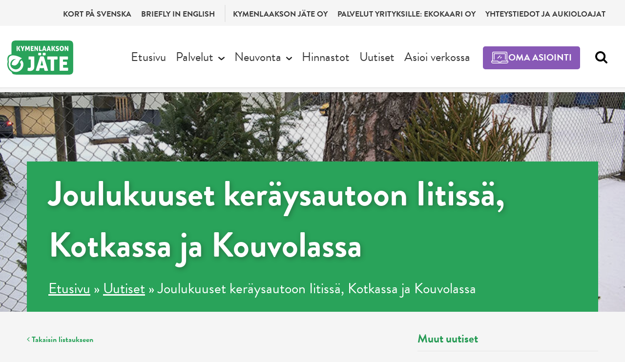

--- FILE ---
content_type: text/html; charset=UTF-8
request_url: https://www.kymenlaaksonjate.fi/uutiset/joulukuuset-keraysautoon-iitissa-kotkassa-ja-kouvolassa/
body_size: 17612
content:

<!doctype html>
<html lang="fi">

<head>
	<meta charset="utf-8">
	<meta http-equiv="x-ua-compatible" content="ie=edge">
	<meta name="viewport" content="width=device-width, initial-scale=1">
	<link rel="stylesheet" href="https://use.typekit.net/akh7raj.css">

	
<script id='polyfills' data-polyfill='https://www.kymenlaaksonjate.fi/wp-content/themes/kymenlaaksonjate/dist/scripts/polyfills-cbb45029b5bdb17ef6b2.js'>(function(){var t=document.getElementById("polyfills").dataset.polyfill,e=!0;try{eval("async function() {}")}catch(t){e=!1}if(!e){var a=document.createElement("script");a.src=t,a.type="text/javascript",a.async=!1,document.getElementsByTagName("script")[0].parentNode.appendChild(a)}})();</script>
  <!-- cookiebot script start -->
  <script id="Cookiebot" src="https://consent.cookiebot.com/uc.js" data-culture="fi" data-cbid="af2ebd19-aff5-40f8-96b2-7c9634e70979" data-blockingmode="auto" type="text/javascript"></script>
  <!-- cookiebot script end -->
  	<meta name='robots' content='index, follow, max-image-preview:large, max-snippet:-1, max-video-preview:-1' />
	<style>img:is([sizes="auto" i], [sizes^="auto," i]) { contain-intrinsic-size: 3000px 1500px }</style>
	
	<!-- This site is optimized with the Yoast SEO plugin v26.7 - https://yoast.com/wordpress/plugins/seo/ -->
	<title>Joulukuuset keräysautoon Iitissä, Kotkassa ja Kouvolassa - Kymenlaakson Jäte</title>
	<link rel="canonical" href="https://www.kymenlaaksonjate.fi/uutiset/joulukuuset-keraysautoon-iitissa-kotkassa-ja-kouvolassa/" />
	<meta property="og:locale" content="fi_FI" />
	<meta property="og:type" content="article" />
	<meta property="og:title" content="Joulukuuset keräysautoon Iitissä, Kotkassa ja Kouvolassa - Kymenlaakson Jäte" />
	<meta property="og:description" content="Joulukuuset ja tinat eivät kuulu kodin jäteastiaan. Kuuset ovat astiaan liian suuria ja uudenvuoden tinat ovat puolestaan vaarallista jätettä. Tinat ja kuuset voi tuoda maksutta keräysautoon, joka kiertää Kotkan, Kouvolan ja Iitin ekopisteillä loppiaisen jälkeen. Joulukuusia ja uudenvuoden tinoja vastaanottava keräysauto kiertää Elimäen alueella maanantaina 7.1., Iitin, Jaalan ja Valkealan alueella 8.1., Kuusankosken alueella 9.1., &hellip;" />
	<meta property="og:url" content="https://www.kymenlaaksonjate.fi/uutiset/joulukuuset-keraysautoon-iitissa-kotkassa-ja-kouvolassa/" />
	<meta property="og:site_name" content="Kymenlaakson Jäte" />
	<meta property="article:modified_time" content="2019-01-02T09:08:54+00:00" />
	<meta property="og:image" content="https://www.kymenlaaksonjate.fi/wp-content/uploads/2018/12/WP_20170109_13_05_27_Pro.jpg" />
	<meta property="og:image:width" content="840" />
	<meta property="og:image:height" content="473" />
	<meta property="og:image:type" content="image/jpeg" />
	<meta name="twitter:card" content="summary_large_image" />
	<script type="application/ld+json" class="yoast-schema-graph">{"@context":"https://schema.org","@graph":[{"@type":"WebPage","@id":"https://www.kymenlaaksonjate.fi/uutiset/joulukuuset-keraysautoon-iitissa-kotkassa-ja-kouvolassa/","url":"https://www.kymenlaaksonjate.fi/uutiset/joulukuuset-keraysautoon-iitissa-kotkassa-ja-kouvolassa/","name":"Joulukuuset keräysautoon Iitissä, Kotkassa ja Kouvolassa - Kymenlaakson Jäte","isPartOf":{"@id":"https://www.kymenlaaksonjate.fi/#website"},"primaryImageOfPage":{"@id":"https://www.kymenlaaksonjate.fi/uutiset/joulukuuset-keraysautoon-iitissa-kotkassa-ja-kouvolassa/#primaryimage"},"image":{"@id":"https://www.kymenlaaksonjate.fi/uutiset/joulukuuset-keraysautoon-iitissa-kotkassa-ja-kouvolassa/#primaryimage"},"thumbnailUrl":"https://www.kymenlaaksonjate.fi/wp-content/uploads/2018/12/WP_20170109_13_05_27_Pro.jpg","datePublished":"2018-12-28T06:53:40+00:00","dateModified":"2019-01-02T09:08:54+00:00","breadcrumb":{"@id":"https://www.kymenlaaksonjate.fi/uutiset/joulukuuset-keraysautoon-iitissa-kotkassa-ja-kouvolassa/#breadcrumb"},"inLanguage":"fi","potentialAction":[{"@type":"ReadAction","target":["https://www.kymenlaaksonjate.fi/uutiset/joulukuuset-keraysautoon-iitissa-kotkassa-ja-kouvolassa/"]}]},{"@type":"ImageObject","inLanguage":"fi","@id":"https://www.kymenlaaksonjate.fi/uutiset/joulukuuset-keraysautoon-iitissa-kotkassa-ja-kouvolassa/#primaryimage","url":"https://www.kymenlaaksonjate.fi/wp-content/uploads/2018/12/WP_20170109_13_05_27_Pro.jpg","contentUrl":"https://www.kymenlaaksonjate.fi/wp-content/uploads/2018/12/WP_20170109_13_05_27_Pro.jpg","width":840,"height":473},{"@type":"BreadcrumbList","@id":"https://www.kymenlaaksonjate.fi/uutiset/joulukuuset-keraysautoon-iitissa-kotkassa-ja-kouvolassa/#breadcrumb","itemListElement":[{"@type":"ListItem","position":1,"name":"Etusivu","item":"https://www.kymenlaaksonjate.fi/"},{"@type":"ListItem","position":2,"name":"Uutiset","item":"https://www.kymenlaaksonjate.fi/uutiset/"},{"@type":"ListItem","position":3,"name":"Joulukuuset keräysautoon Iitissä, Kotkassa ja Kouvolassa"}]},{"@type":"WebSite","@id":"https://www.kymenlaaksonjate.fi/#website","url":"https://www.kymenlaaksonjate.fi/","name":"Kymenlaakson Jäte","description":"","potentialAction":[{"@type":"SearchAction","target":{"@type":"EntryPoint","urlTemplate":"https://www.kymenlaaksonjate.fi/?s={search_term_string}"},"query-input":{"@type":"PropertyValueSpecification","valueRequired":true,"valueName":"search_term_string"}}],"inLanguage":"fi"}]}</script>
	<!-- / Yoast SEO plugin. -->


		<!-- This site uses the Google Analytics by MonsterInsights plugin v9.11.1 - Using Analytics tracking - https://www.monsterinsights.com/ -->
							<script src="//www.googletagmanager.com/gtag/js?id=G-J5E9H5SYT8"  data-cfasync="false" data-wpfc-render="false" type="text/plain" data-cookieconsent="statistics" async></script>
			<script data-cfasync="false" data-wpfc-render="false" type="text/plain" data-cookieconsent="statistics">
				var mi_version = '9.11.1';
				var mi_track_user = true;
				var mi_no_track_reason = '';
								var MonsterInsightsDefaultLocations = {"page_location":"https:\/\/www.kymenlaaksonjate.fi\/uutiset\/joulukuuset-keraysautoon-iitissa-kotkassa-ja-kouvolassa\/"};
								if ( typeof MonsterInsightsPrivacyGuardFilter === 'function' ) {
					var MonsterInsightsLocations = (typeof MonsterInsightsExcludeQuery === 'object') ? MonsterInsightsPrivacyGuardFilter( MonsterInsightsExcludeQuery ) : MonsterInsightsPrivacyGuardFilter( MonsterInsightsDefaultLocations );
				} else {
					var MonsterInsightsLocations = (typeof MonsterInsightsExcludeQuery === 'object') ? MonsterInsightsExcludeQuery : MonsterInsightsDefaultLocations;
				}

								var disableStrs = [
										'ga-disable-G-J5E9H5SYT8',
									];

				/* Function to detect opted out users */
				function __gtagTrackerIsOptedOut() {
					for (var index = 0; index < disableStrs.length; index++) {
						if (document.cookie.indexOf(disableStrs[index] + '=true') > -1) {
							return true;
						}
					}

					return false;
				}

				/* Disable tracking if the opt-out cookie exists. */
				if (__gtagTrackerIsOptedOut()) {
					for (var index = 0; index < disableStrs.length; index++) {
						window[disableStrs[index]] = true;
					}
				}

				/* Opt-out function */
				function __gtagTrackerOptout() {
					for (var index = 0; index < disableStrs.length; index++) {
						document.cookie = disableStrs[index] + '=true; expires=Thu, 31 Dec 2099 23:59:59 UTC; path=/';
						window[disableStrs[index]] = true;
					}
				}

				if ('undefined' === typeof gaOptout) {
					function gaOptout() {
						__gtagTrackerOptout();
					}
				}
								window.dataLayer = window.dataLayer || [];

				window.MonsterInsightsDualTracker = {
					helpers: {},
					trackers: {},
				};
				if (mi_track_user) {
					function __gtagDataLayer() {
						dataLayer.push(arguments);
					}

					function __gtagTracker(type, name, parameters) {
						if (!parameters) {
							parameters = {};
						}

						if (parameters.send_to) {
							__gtagDataLayer.apply(null, arguments);
							return;
						}

						if (type === 'event') {
														parameters.send_to = monsterinsights_frontend.v4_id;
							var hookName = name;
							if (typeof parameters['event_category'] !== 'undefined') {
								hookName = parameters['event_category'] + ':' + name;
							}

							if (typeof MonsterInsightsDualTracker.trackers[hookName] !== 'undefined') {
								MonsterInsightsDualTracker.trackers[hookName](parameters);
							} else {
								__gtagDataLayer('event', name, parameters);
							}
							
						} else {
							__gtagDataLayer.apply(null, arguments);
						}
					}

					__gtagTracker('js', new Date());
					__gtagTracker('set', {
						'developer_id.dZGIzZG': true,
											});
					if ( MonsterInsightsLocations.page_location ) {
						__gtagTracker('set', MonsterInsightsLocations);
					}
										__gtagTracker('config', 'G-J5E9H5SYT8', {"forceSSL":"true"} );
										window.gtag = __gtagTracker;										(function () {
						/* https://developers.google.com/analytics/devguides/collection/analyticsjs/ */
						/* ga and __gaTracker compatibility shim. */
						var noopfn = function () {
							return null;
						};
						var newtracker = function () {
							return new Tracker();
						};
						var Tracker = function () {
							return null;
						};
						var p = Tracker.prototype;
						p.get = noopfn;
						p.set = noopfn;
						p.send = function () {
							var args = Array.prototype.slice.call(arguments);
							args.unshift('send');
							__gaTracker.apply(null, args);
						};
						var __gaTracker = function () {
							var len = arguments.length;
							if (len === 0) {
								return;
							}
							var f = arguments[len - 1];
							if (typeof f !== 'object' || f === null || typeof f.hitCallback !== 'function') {
								if ('send' === arguments[0]) {
									var hitConverted, hitObject = false, action;
									if ('event' === arguments[1]) {
										if ('undefined' !== typeof arguments[3]) {
											hitObject = {
												'eventAction': arguments[3],
												'eventCategory': arguments[2],
												'eventLabel': arguments[4],
												'value': arguments[5] ? arguments[5] : 1,
											}
										}
									}
									if ('pageview' === arguments[1]) {
										if ('undefined' !== typeof arguments[2]) {
											hitObject = {
												'eventAction': 'page_view',
												'page_path': arguments[2],
											}
										}
									}
									if (typeof arguments[2] === 'object') {
										hitObject = arguments[2];
									}
									if (typeof arguments[5] === 'object') {
										Object.assign(hitObject, arguments[5]);
									}
									if ('undefined' !== typeof arguments[1].hitType) {
										hitObject = arguments[1];
										if ('pageview' === hitObject.hitType) {
											hitObject.eventAction = 'page_view';
										}
									}
									if (hitObject) {
										action = 'timing' === arguments[1].hitType ? 'timing_complete' : hitObject.eventAction;
										hitConverted = mapArgs(hitObject);
										__gtagTracker('event', action, hitConverted);
									}
								}
								return;
							}

							function mapArgs(args) {
								var arg, hit = {};
								var gaMap = {
									'eventCategory': 'event_category',
									'eventAction': 'event_action',
									'eventLabel': 'event_label',
									'eventValue': 'event_value',
									'nonInteraction': 'non_interaction',
									'timingCategory': 'event_category',
									'timingVar': 'name',
									'timingValue': 'value',
									'timingLabel': 'event_label',
									'page': 'page_path',
									'location': 'page_location',
									'title': 'page_title',
									'referrer' : 'page_referrer',
								};
								for (arg in args) {
																		if (!(!args.hasOwnProperty(arg) || !gaMap.hasOwnProperty(arg))) {
										hit[gaMap[arg]] = args[arg];
									} else {
										hit[arg] = args[arg];
									}
								}
								return hit;
							}

							try {
								f.hitCallback();
							} catch (ex) {
							}
						};
						__gaTracker.create = newtracker;
						__gaTracker.getByName = newtracker;
						__gaTracker.getAll = function () {
							return [];
						};
						__gaTracker.remove = noopfn;
						__gaTracker.loaded = true;
						window['__gaTracker'] = __gaTracker;
					})();
									} else {
										console.log("");
					(function () {
						function __gtagTracker() {
							return null;
						}

						window['__gtagTracker'] = __gtagTracker;
						window['gtag'] = __gtagTracker;
					})();
									}
			</script>
							<!-- / Google Analytics by MonsterInsights -->
		<link rel='stylesheet' id='wp-block-library-css' href='https://www.kymenlaaksonjate.fi/wp-includes/css/dist/block-library/style.min.css?ver=5bd4c90e3927a65a85059803c6712b73' type='text/css' media='all' />
<style id='wp-block-library-inline-css' type='text/css'>

		.wp-block-pullquote {
			padding: 3em 0 !important;

			blockquote {
				margin: 0 0 1rem !important;
			}
		}

		.wp-block-quote {
			cite {
				display: inline;
			}
		}
</style>
<style id='safe-svg-svg-icon-style-inline-css' type='text/css'>
.safe-svg-cover{text-align:center}.safe-svg-cover .safe-svg-inside{display:inline-block;max-width:100%}.safe-svg-cover svg{fill:currentColor;height:100%;max-height:100%;max-width:100%;width:100%}

</style>
<style id='findkit-search-blocks-view-inline-css' type='text/css'>
body:not(.wp-admin) .wp-block-findkit-search-group{display:none}.wp-block-findkit-search-modal figure{margin:0}.wp-block-findkit-search-embed{--findkit-search-input-size:56px;display:block}input.wp-findkit-search-input{background-color:#f9f8f8;border:1px solid #000;border-radius:2rem;height:var(--findkit-search-input-size);padding-left:var(--findkit-search-input-size);padding-right:2rem;width:100%}.wp-findkit-input-wrap{position:relative}.wp-findkit-input-wrap:after{background-image:url([data-uri]);background-position:50%;background-repeat:no-repeat;bottom:0;content:"";display:block;pointer-events:none;position:absolute;top:0;width:var(--findkit-search-input-size)}

</style>
<style id='global-styles-inline-css' type='text/css'>
:root{--wp--preset--aspect-ratio--square: 1;--wp--preset--aspect-ratio--4-3: 4/3;--wp--preset--aspect-ratio--3-4: 3/4;--wp--preset--aspect-ratio--3-2: 3/2;--wp--preset--aspect-ratio--2-3: 2/3;--wp--preset--aspect-ratio--16-9: 16/9;--wp--preset--aspect-ratio--9-16: 9/16;--wp--preset--color--black: #000000;--wp--preset--color--cyan-bluish-gray: #abb8c3;--wp--preset--color--white: #ffffff;--wp--preset--color--pale-pink: #f78da7;--wp--preset--color--vivid-red: #cf2e2e;--wp--preset--color--luminous-vivid-orange: #ff6900;--wp--preset--color--luminous-vivid-amber: #fcb900;--wp--preset--color--light-green-cyan: #7bdcb5;--wp--preset--color--vivid-green-cyan: #00d084;--wp--preset--color--pale-cyan-blue: #8ed1fc;--wp--preset--color--vivid-cyan-blue: #0693e3;--wp--preset--color--vivid-purple: #9b51e0;--wp--preset--gradient--vivid-cyan-blue-to-vivid-purple: linear-gradient(135deg,rgba(6,147,227,1) 0%,rgb(155,81,224) 100%);--wp--preset--gradient--light-green-cyan-to-vivid-green-cyan: linear-gradient(135deg,rgb(122,220,180) 0%,rgb(0,208,130) 100%);--wp--preset--gradient--luminous-vivid-amber-to-luminous-vivid-orange: linear-gradient(135deg,rgba(252,185,0,1) 0%,rgba(255,105,0,1) 100%);--wp--preset--gradient--luminous-vivid-orange-to-vivid-red: linear-gradient(135deg,rgba(255,105,0,1) 0%,rgb(207,46,46) 100%);--wp--preset--gradient--very-light-gray-to-cyan-bluish-gray: linear-gradient(135deg,rgb(238,238,238) 0%,rgb(169,184,195) 100%);--wp--preset--gradient--cool-to-warm-spectrum: linear-gradient(135deg,rgb(74,234,220) 0%,rgb(151,120,209) 20%,rgb(207,42,186) 40%,rgb(238,44,130) 60%,rgb(251,105,98) 80%,rgb(254,248,76) 100%);--wp--preset--gradient--blush-light-purple: linear-gradient(135deg,rgb(255,206,236) 0%,rgb(152,150,240) 100%);--wp--preset--gradient--blush-bordeaux: linear-gradient(135deg,rgb(254,205,165) 0%,rgb(254,45,45) 50%,rgb(107,0,62) 100%);--wp--preset--gradient--luminous-dusk: linear-gradient(135deg,rgb(255,203,112) 0%,rgb(199,81,192) 50%,rgb(65,88,208) 100%);--wp--preset--gradient--pale-ocean: linear-gradient(135deg,rgb(255,245,203) 0%,rgb(182,227,212) 50%,rgb(51,167,181) 100%);--wp--preset--gradient--electric-grass: linear-gradient(135deg,rgb(202,248,128) 0%,rgb(113,206,126) 100%);--wp--preset--gradient--midnight: linear-gradient(135deg,rgb(2,3,129) 0%,rgb(40,116,252) 100%);--wp--preset--font-size--small: 13px;--wp--preset--font-size--medium: 20px;--wp--preset--font-size--large: 36px;--wp--preset--font-size--x-large: 42px;--wp--preset--spacing--20: 0.44rem;--wp--preset--spacing--30: 0.67rem;--wp--preset--spacing--40: 1rem;--wp--preset--spacing--50: 1.5rem;--wp--preset--spacing--60: 2.25rem;--wp--preset--spacing--70: 3.38rem;--wp--preset--spacing--80: 5.06rem;--wp--preset--shadow--natural: 6px 6px 9px rgba(0, 0, 0, 0.2);--wp--preset--shadow--deep: 12px 12px 50px rgba(0, 0, 0, 0.4);--wp--preset--shadow--sharp: 6px 6px 0px rgba(0, 0, 0, 0.2);--wp--preset--shadow--outlined: 6px 6px 0px -3px rgba(255, 255, 255, 1), 6px 6px rgba(0, 0, 0, 1);--wp--preset--shadow--crisp: 6px 6px 0px rgba(0, 0, 0, 1);}:where(.is-layout-flex){gap: 0.5em;}:where(.is-layout-grid){gap: 0.5em;}body .is-layout-flex{display: flex;}.is-layout-flex{flex-wrap: wrap;align-items: center;}.is-layout-flex > :is(*, div){margin: 0;}body .is-layout-grid{display: grid;}.is-layout-grid > :is(*, div){margin: 0;}:where(.wp-block-columns.is-layout-flex){gap: 2em;}:where(.wp-block-columns.is-layout-grid){gap: 2em;}:where(.wp-block-post-template.is-layout-flex){gap: 1.25em;}:where(.wp-block-post-template.is-layout-grid){gap: 1.25em;}.has-black-color{color: var(--wp--preset--color--black) !important;}.has-cyan-bluish-gray-color{color: var(--wp--preset--color--cyan-bluish-gray) !important;}.has-white-color{color: var(--wp--preset--color--white) !important;}.has-pale-pink-color{color: var(--wp--preset--color--pale-pink) !important;}.has-vivid-red-color{color: var(--wp--preset--color--vivid-red) !important;}.has-luminous-vivid-orange-color{color: var(--wp--preset--color--luminous-vivid-orange) !important;}.has-luminous-vivid-amber-color{color: var(--wp--preset--color--luminous-vivid-amber) !important;}.has-light-green-cyan-color{color: var(--wp--preset--color--light-green-cyan) !important;}.has-vivid-green-cyan-color{color: var(--wp--preset--color--vivid-green-cyan) !important;}.has-pale-cyan-blue-color{color: var(--wp--preset--color--pale-cyan-blue) !important;}.has-vivid-cyan-blue-color{color: var(--wp--preset--color--vivid-cyan-blue) !important;}.has-vivid-purple-color{color: var(--wp--preset--color--vivid-purple) !important;}.has-black-background-color{background-color: var(--wp--preset--color--black) !important;}.has-cyan-bluish-gray-background-color{background-color: var(--wp--preset--color--cyan-bluish-gray) !important;}.has-white-background-color{background-color: var(--wp--preset--color--white) !important;}.has-pale-pink-background-color{background-color: var(--wp--preset--color--pale-pink) !important;}.has-vivid-red-background-color{background-color: var(--wp--preset--color--vivid-red) !important;}.has-luminous-vivid-orange-background-color{background-color: var(--wp--preset--color--luminous-vivid-orange) !important;}.has-luminous-vivid-amber-background-color{background-color: var(--wp--preset--color--luminous-vivid-amber) !important;}.has-light-green-cyan-background-color{background-color: var(--wp--preset--color--light-green-cyan) !important;}.has-vivid-green-cyan-background-color{background-color: var(--wp--preset--color--vivid-green-cyan) !important;}.has-pale-cyan-blue-background-color{background-color: var(--wp--preset--color--pale-cyan-blue) !important;}.has-vivid-cyan-blue-background-color{background-color: var(--wp--preset--color--vivid-cyan-blue) !important;}.has-vivid-purple-background-color{background-color: var(--wp--preset--color--vivid-purple) !important;}.has-black-border-color{border-color: var(--wp--preset--color--black) !important;}.has-cyan-bluish-gray-border-color{border-color: var(--wp--preset--color--cyan-bluish-gray) !important;}.has-white-border-color{border-color: var(--wp--preset--color--white) !important;}.has-pale-pink-border-color{border-color: var(--wp--preset--color--pale-pink) !important;}.has-vivid-red-border-color{border-color: var(--wp--preset--color--vivid-red) !important;}.has-luminous-vivid-orange-border-color{border-color: var(--wp--preset--color--luminous-vivid-orange) !important;}.has-luminous-vivid-amber-border-color{border-color: var(--wp--preset--color--luminous-vivid-amber) !important;}.has-light-green-cyan-border-color{border-color: var(--wp--preset--color--light-green-cyan) !important;}.has-vivid-green-cyan-border-color{border-color: var(--wp--preset--color--vivid-green-cyan) !important;}.has-pale-cyan-blue-border-color{border-color: var(--wp--preset--color--pale-cyan-blue) !important;}.has-vivid-cyan-blue-border-color{border-color: var(--wp--preset--color--vivid-cyan-blue) !important;}.has-vivid-purple-border-color{border-color: var(--wp--preset--color--vivid-purple) !important;}.has-vivid-cyan-blue-to-vivid-purple-gradient-background{background: var(--wp--preset--gradient--vivid-cyan-blue-to-vivid-purple) !important;}.has-light-green-cyan-to-vivid-green-cyan-gradient-background{background: var(--wp--preset--gradient--light-green-cyan-to-vivid-green-cyan) !important;}.has-luminous-vivid-amber-to-luminous-vivid-orange-gradient-background{background: var(--wp--preset--gradient--luminous-vivid-amber-to-luminous-vivid-orange) !important;}.has-luminous-vivid-orange-to-vivid-red-gradient-background{background: var(--wp--preset--gradient--luminous-vivid-orange-to-vivid-red) !important;}.has-very-light-gray-to-cyan-bluish-gray-gradient-background{background: var(--wp--preset--gradient--very-light-gray-to-cyan-bluish-gray) !important;}.has-cool-to-warm-spectrum-gradient-background{background: var(--wp--preset--gradient--cool-to-warm-spectrum) !important;}.has-blush-light-purple-gradient-background{background: var(--wp--preset--gradient--blush-light-purple) !important;}.has-blush-bordeaux-gradient-background{background: var(--wp--preset--gradient--blush-bordeaux) !important;}.has-luminous-dusk-gradient-background{background: var(--wp--preset--gradient--luminous-dusk) !important;}.has-pale-ocean-gradient-background{background: var(--wp--preset--gradient--pale-ocean) !important;}.has-electric-grass-gradient-background{background: var(--wp--preset--gradient--electric-grass) !important;}.has-midnight-gradient-background{background: var(--wp--preset--gradient--midnight) !important;}.has-small-font-size{font-size: var(--wp--preset--font-size--small) !important;}.has-medium-font-size{font-size: var(--wp--preset--font-size--medium) !important;}.has-large-font-size{font-size: var(--wp--preset--font-size--large) !important;}.has-x-large-font-size{font-size: var(--wp--preset--font-size--x-large) !important;}
:where(.wp-block-post-template.is-layout-flex){gap: 1.25em;}:where(.wp-block-post-template.is-layout-grid){gap: 1.25em;}
:where(.wp-block-columns.is-layout-flex){gap: 2em;}:where(.wp-block-columns.is-layout-grid){gap: 2em;}
:root :where(.wp-block-pullquote){font-size: 1.5em;line-height: 1.6;}
</style>
<link rel='stylesheet' id='searchwp-forms-css' href='https://www.kymenlaaksonjate.fi/wp-content/plugins/searchwp/assets/css/frontend/search-forms.min.css?ver=d076b99644dc9a2bcf2eb3180181a529' type='text/css' media='all' />
<link rel='stylesheet' id='styles/main-css' href='https://www.kymenlaaksonjate.fi/wp-content/themes/kymenlaaksonjate/dist/styles/main.css?ver=19834cd6e75eab1daad6f919f411740a' type='text/css' media='all' />
<script type="text/javascript" src="https://www.kymenlaaksonjate.fi/wp-content/plugins/google-analytics-for-wordpress/assets/js/frontend-gtag.js?ver=ba35d68e2bae5a34f9eb13e560ef7bee" id="monsterinsights-frontend-script-js" async="async" data-wp-strategy="async"></script>
<script data-cfasync="false" data-wpfc-render="false" type="text/plain" data-cookieconsent="statistics" id='monsterinsights-frontend-script-js-extra'>/* <![CDATA[ */
var monsterinsights_frontend = {"js_events_tracking":"true","download_extensions":"doc,pdf,ppt,zip,xls,docx,pptx,xlsx","inbound_paths":"[]","home_url":"https:\/\/www.kymenlaaksonjate.fi","hash_tracking":"false","v4_id":"G-J5E9H5SYT8"};/* ]]> */
</script>
<script type='text/javascript' data-cookieconsent='ignore' src="https://www.kymenlaaksonjate.fi/wp-includes/js/jquery/jquery.min.js?ver=9bdda3a836ccad31fde5073560b49c14" id="jquery-core-js"></script>
<script type='text/javascript' data-cookieconsent='ignore' src="https://www.kymenlaaksonjate.fi/wp-includes/js/jquery/jquery-migrate.min.js?ver=ffb224489104770a106075d1f8e35e20" id="jquery-migrate-js"></script>
<link rel='shortlink' href='https://www.kymenlaaksonjate.fi/?p=3670' />
<link rel="alternate" title="oEmbed (JSON)" type="application/json+oembed" href="https://www.kymenlaaksonjate.fi/wp-json/oembed/1.0/embed?url=https%3A%2F%2Fwww.kymenlaaksonjate.fi%2Fuutiset%2Fjoulukuuset-keraysautoon-iitissa-kotkassa-ja-kouvolassa%2F&#038;lang=fi" />
<link rel="alternate" title="oEmbed (XML)" type="text/xml+oembed" href="https://www.kymenlaaksonjate.fi/wp-json/oembed/1.0/embed?url=https%3A%2F%2Fwww.kymenlaaksonjate.fi%2Fuutiset%2Fjoulukuuset-keraysautoon-iitissa-kotkassa-ja-kouvolassa%2F&#038;format=xml&#038;lang=fi" />
<script type='application/json' class='wordpress escaped' id='findkit'>{&quot;showInSearch&quot;:true,&quot;title&quot;:&quot;Joulukuuset ker\u00e4ysautoon Iitiss\u00e4, Kotkassa ja Kouvolassa&quot;,&quot;created&quot;:&quot;2018-12-28T08:53:40+02:00&quot;,&quot;modified&quot;:&quot;2019-01-02T11:08:54+02:00&quot;,&quot;language&quot;:&quot;fi&quot;,&quot;tags&quot;:[&quot;wordpress&quot;,&quot;domain\/www.kymenlaaksonjate.fi\/wordpress&quot;,&quot;wp_blog_name\/kymenlaakson-jate&quot;,&quot;domain\/www.kymenlaaksonjate.fi\/wp_blog_name\/kymenlaakson-jate&quot;,&quot;public&quot;,&quot;wp_post_type\/valu-news&quot;,&quot;domain\/www.kymenlaaksonjate.fi\/wp_post_type\/valu-news&quot;,&quot;domain\/www.kymenlaaksonjate.fi\/wp_taxonomy\/valu_news_category\/kiertavatkeraykset&quot;,&quot;wp_taxonomy\/valu_news_category\/kiertavatkeraykset&quot;,&quot;domain\/www.kymenlaaksonjate.fi\/wp_taxonomy\/valu_news_category\/palvelut&quot;,&quot;wp_taxonomy\/valu_news_category\/palvelut&quot;]}</script>		<style>
			#wp-admin-bar-findkit-adminbar a::before {
				content: "\f179";
				top: 2px;
			}
		</style>
		  <!-- Serviceform Embed -->
  <script type="text/plain" data-cookieconsent="marketing">
    var tD=(new Date).toISOString().slice(0,10);window.sf3pid = "9g2s5Ems3ViCc3ivkDvd";var u="https://dash.serviceform.com/embed/sf-pixel.js?"+tD,t=document.createElement("script");t.setAttribute("type","text/javascript"),t.setAttribute("src",u),t.async=!0,(document.getElementsByTagName("head")[0]||document.documentElement).appendChild(t);
</script>
  <!-- End Serviceform Embed -->
  <style type="text/css">.recentcomments a{display:inline !important;padding:0 !important;margin:0 !important;}</style>
</head>
<body class="wp-singular valu-news-template-default single single-valu-news postid-3670 wp-theme-kymenlaaksonjate sp-gb-accordion joulukuuset-keraysautoon-iitissa-kotkassa-ja-kouvolassa right-sidebar">
<!--[if IE]>
<div class="alert alert-warning">
	Käytät &lt;strong&gt;vanhentunutta&lt;/strong&gt; selainta. Ole ystävällinen ja &lt;a href=”http://browsehappy.com/”&gt;päivitä selaimesi&lt;/a&gt; parantaaksesi kokemustasi.</div><![endif]-->

<header class="navbar-header">
  <a class="skip-link screen-reader-text" href="#content">Siirry sisältöön</a>
	<nav class="navbar navbar-expand-md header-top d-none d-lg-block" aria-label="Top navigation">
		<div class="container-fluid w-100 d-flex flex-nowrap align-items-center">
			<div class="navbar-collapse pull-right">
				<div class="additional-top-menu-container"><ul id="menu-lisavalikko" class="nav topmenu-nav"><li id="menu-item-10004" class="menu-item menu-item-type-post_type menu-item-object-page menu-item-10004"><a href="https://www.kymenlaaksonjate.fi/den-har-sidan-uppdateras-for-tillfallet/" title="Kort på svenska" alt="Kort på svenska">Kort på svenska</a></li>
<li id="menu-item-10005" class="menu-item menu-item-type-post_type menu-item-object-page menu-item-10005"><a href="https://www.kymenlaaksonjate.fi/we-are-currently-updating-this-page/" title="Briefly in English" alt="Briefly in English">Briefly in English</a></li>
</ul></div><div class="top-menu-container"><ul id="menu-ylanavigaatio" class="nav topmenu-nav"><li id="menu-item-1326" class="menu-item menu-item-type-post_type menu-item-object-page menu-item-1326"><a href="https://www.kymenlaaksonjate.fi/kymenlaakson-jate-oy/" title="Kymenlaakson Jäte Oy" alt="Kymenlaakson Jäte Oy">Kymenlaakson Jäte Oy</a></li>
<li id="menu-item-12978" class="menu-item menu-item-type-custom menu-item-object-custom menu-item-12978"><a href="https://www.ekokaari.fi/" title="Palvelut yrityksille: Ekokaari Oy" alt="Palvelut yrityksille: Ekokaari Oy">Palvelut yrityksille: Ekokaari Oy</a></li>
<li id="menu-item-1716" class="menu-item menu-item-type-post_type menu-item-object-page menu-item-1716"><a href="https://www.kymenlaaksonjate.fi/yhteystiedot/" title="Yhteystiedot ja aukioloajat" alt="Yhteystiedot ja aukioloajat">Yhteystiedot ja aukioloajat</a></li>
</ul></div>			</div>
		</div>
	</nav>
	<div class="row no-gutters header-middle" id="navbar-header">
		<div class="logo-container">
			<div class="logo-header">
				<a class="navbar-brand" href="https://www.kymenlaaksonjate.fi/" title="">
					<svg version="1.1" id="websiteLogo" xmlns="http://www.w3.org/2000/svg" xmlns:xlink="http://www.w3.org/1999/xlink" x="0px" y="0px" viewBox="0 0 158.7 81.5" style="enable-background:new 0 0 158.7 81.5;" xml:space="preserve">
						<path class="st0" d="M146.9,0h-125C13.1,0,10,2.8,10,10.5v22.6c-6.9,0.7-11.7,5.1-9.1,17.4c0,0,0,0,0.1,0.1C0.3,52.4,0,54.4,0,56.7
					c0,8,4.1,15,10.4,18.5c1.1,4.6,4.5,6.3,11.4,6.3h125c8.7,0,11.8-2.8,11.8-10.5V10.5C158.7,2.8,155.6,0,146.9,0"/>
						<path class="st1" d="M28.4,18.9l3,6c-0.2,0-0.4,0.1-0.7,0.1c-0.3,0-0.6,0-0.8,0c-0.3,0-0.6,0-0.9,0c-0.3,0-0.5-0.1-0.7-0.1l-3-5.8
					l2.7-5.7c0.3-0.1,0.6-0.1,0.8-0.1c0.2,0,0.5,0,0.7,0c0.1,0,0.3,0,0.4,0c0.2,0,0.3,0,0.4,0c0.1,0,0.3,0,0.4,0c0.1,0,0.2,0,0.3,0
					L28.4,18.9z M22.1,13.3c0.3,0,0.6-0.1,0.8-0.1c0.2,0,0.4,0,0.6,0c0.2,0,0.4,0,0.7,0c0.2,0,0.5,0.1,0.8,0.1v11.6
					c-0.6,0.1-1,0.1-1.4,0.1c-0.4,0-0.9,0-1.4-0.1V13.3z"/>
						<path class="st1" d="M38.8,13.3c0.2,0,0.5-0.1,0.8-0.1c0.3,0,0.5,0,0.8,0c0.2,0,0.4,0,0.7,0c0.3,0,0.5,0.1,0.7,0.1l-3.6,7.4v4.1
					c-0.6,0.1-1,0.1-1.4,0.1c-0.4,0-0.9,0-1.4-0.1v-4.1c-0.3-0.6-0.6-1.2-0.9-1.8c-0.3-0.6-0.6-1.3-0.9-1.9c-0.3-0.6-0.6-1.3-0.9-1.9
					c-0.3-0.6-0.6-1.2-0.9-1.8c0.2,0,0.4-0.1,0.7-0.1c0.3,0,0.6,0,0.9,0c0.2,0,0.5,0,0.8,0c0.3,0,0.5,0.1,0.7,0.1l2,4.5L38.8,13.3z"/>
						<path class="st1" d="M43.3,13.3c0.2,0,0.5-0.1,0.7-0.1c0.3,0,0.5,0,0.7,0c0.2,0,0.5,0,0.7,0c0.3,0,0.5,0.1,0.7,0.1l2.3,6l2.4-6
					c0.2,0,0.4-0.1,0.7-0.1c0.2,0,0.4,0,0.7,0c0.2,0,0.5,0,0.7,0c0.2,0,0.5,0.1,0.7,0.1l0.6,11.6c-0.2,0-0.4,0.1-0.6,0.1
					c-0.2,0-0.5,0-0.8,0c-0.4,0-0.8,0-1.3-0.1l-0.2-6.7l-1.8,4.4c-0.2,0-0.4,0.1-0.6,0.1c-0.2,0-0.4,0-0.5,0c-0.2,0-0.3,0-0.5,0
					c-0.2,0-0.4,0-0.5-0.1l-1.6-4.4l-0.2,6.6C45,25,44.5,25,44.1,25c-0.4,0-0.8,0-1.3-0.1L43.3,13.3z"/>
						<path class="st1" d="M62.4,18.8c0,0.4,0,0.8-0.1,1.3h-3.1v2.3h4.1c0.1,0.5,0.1,0.9,0.1,1.2c0,0.4,0,0.8-0.1,1.3h-6.9V13.3h6.8
					c0,0.2,0.1,0.5,0.1,0.7c0,0.2,0,0.4,0,0.6c0,0.4,0,0.8-0.1,1.3h-4v1.8h3.1C62.4,18,62.4,18.5,62.4,18.8"/>
						<path class="st1" d="M65.2,13.3c0.2,0,0.5-0.1,0.6-0.1c0.2,0,0.4,0,0.6,0c0.2,0,0.4,0,0.6,0c0.2,0,0.4,0.1,0.5,0.1l3.8,6.3v-6.3
					c0.3,0,0.5-0.1,0.8-0.1c0.2,0,0.4,0,0.6,0c0.2,0,0.4,0,0.6,0c0.2,0,0.4,0.1,0.6,0.1l0,11.6c-0.1,0-0.3,0.1-0.5,0.1
					c-0.2,0-0.4,0-0.7,0c-0.3,0-0.5,0-0.7-0.1c-0.2,0-0.4-0.1-0.5-0.1l-3.8-6.3v6.3C67.4,25,66.9,25,66.6,25c-0.4,0-0.8,0-1.3-0.1V13.3z
					"/>
						<path class="st1" d="M76.3,13.3c0.3,0,0.6-0.1,0.8-0.1c0.2,0,0.4,0,0.6,0c0.2,0,0.4,0,0.7,0c0.2,0,0.5,0.1,0.8,0.1v9.1h3.7
					c0.1,0.3,0.1,0.5,0.1,0.7c0,0.2,0,0.4,0,0.5c0,0.2,0,0.4,0,0.6c0,0.2-0.1,0.4-0.1,0.7h-6.6V13.3z"/>
						<path class="st1" d="M88.8,16.3l-1.1,4.2c0.2,0.1,0.4,0.1,0.5,0.1c0.2,0,0.3,0,0.5,0c0.2,0,0.4,0,0.5,0c0.2,0,0.4-0.1,0.6-0.1
					L88.8,16.3z M86.6,24.9c-0.2,0-0.5,0.1-0.7,0.1c-0.2,0-0.4,0-0.6,0s-0.4,0-0.7,0c-0.3,0-0.5-0.1-0.9-0.1l3.6-11.6
					c0.3,0,0.5-0.1,0.8-0.1c0.2,0,0.5,0,0.7,0c0.2,0,0.4,0,0.7,0c0.2,0,0.5,0,0.8,0.1L94,24.9C93.4,25,92.9,25,92.4,25
					c-0.2,0-0.4,0-0.6,0c-0.2,0-0.4-0.1-0.7-0.1l-0.6-2.2c-0.3,0.1-0.6,0.2-0.9,0.2c-0.3,0-0.5,0.1-0.8,0.1c-0.2,0-0.5,0-0.8-0.1
					s-0.5-0.1-0.8-0.2L86.6,24.9z"/>
						<path class="st1" d="M99.6,16.3l-1.1,4.2c0.2,0.1,0.4,0.1,0.5,0.1c0.2,0,0.3,0,0.5,0c0.2,0,0.4,0,0.5,0c0.2,0,0.4-0.1,0.6-0.1
					L99.6,16.3z M97.4,24.9c-0.2,0-0.5,0.1-0.7,0.1c-0.2,0-0.4,0-0.6,0s-0.4,0-0.7,0c-0.3,0-0.5-0.1-0.9-0.1l3.6-11.6
					c0.3,0,0.5-0.1,0.8-0.1c0.2,0,0.5,0,0.7,0c0.2,0,0.4,0,0.7,0c0.2,0,0.5,0,0.8,0.1l3.6,11.6c-0.6,0.1-1.2,0.1-1.6,0.1
					c-0.2,0-0.4,0-0.6,0c-0.2,0-0.4-0.1-0.7-0.1l-0.6-2.2c-0.3,0.1-0.6,0.2-0.9,0.2c-0.3,0-0.5,0.1-0.8,0.1c-0.2,0-0.5,0-0.8-0.1
					c-0.3,0-0.5-0.1-0.8-0.2L97.4,24.9z"/>
						<path class="st1" d="M112.5,18.9l3,6c-0.2,0-0.4,0.1-0.7,0.1c-0.3,0-0.6,0-0.8,0c-0.3,0-0.6,0-0.9,0c-0.3,0-0.5-0.1-0.7-0.1l-3-5.8
					l2.7-5.7c0.3-0.1,0.6-0.1,0.8-0.1c0.2,0,0.5,0,0.7,0c0.1,0,0.3,0,0.4,0c0.2,0,0.3,0,0.4,0c0.1,0,0.3,0,0.4,0c0.1,0,0.3,0,0.3,0
					L112.5,18.9z M106.3,13.3c0.3,0,0.6-0.1,0.8-0.1c0.2,0,0.4,0,0.6,0c0.2,0,0.4,0,0.7,0c0.2,0,0.5,0.1,0.8,0.1v11.6
					c-0.6,0.1-1,0.1-1.4,0.1c-0.4,0-0.9,0-1.4-0.1V13.3z"/>
						<path class="st1" d="M121.5,17.8c0.5,0.2,0.9,0.4,1.2,0.6c0.4,0.2,0.7,0.4,0.9,0.7c0.3,0.3,0.5,0.6,0.6,1c0.1,0.4,0.2,0.8,0.2,1.4
					c0,0.6-0.1,1.1-0.3,1.5c-0.2,0.5-0.5,0.9-0.9,1.2c-0.4,0.3-0.9,0.6-1.4,0.8c-0.6,0.2-1.2,0.3-2,0.3c-0.7,0-1.3-0.1-1.8-0.2
					c-0.5-0.1-1.1-0.3-1.7-0.5c0-0.4,0.1-0.8,0.2-1.2c0.1-0.4,0.2-0.9,0.4-1.3c1,0.4,1.9,0.6,2.6,0.6c0.5,0,1-0.1,1.3-0.3
					c0.3-0.2,0.5-0.5,0.5-0.9c0-0.2,0-0.3-0.1-0.4c-0.1-0.1-0.2-0.2-0.3-0.3s-0.2-0.2-0.4-0.2c-0.1-0.1-0.3-0.1-0.4-0.2l-0.9-0.3
					c-0.4-0.1-0.7-0.3-1.1-0.5c-0.3-0.2-0.6-0.4-0.8-0.7c-0.2-0.3-0.4-0.6-0.5-0.9c-0.1-0.3-0.2-0.8-0.2-1.2c0-0.6,0.1-1.1,0.3-1.5
					c0.2-0.4,0.5-0.8,0.8-1.1c0.4-0.3,0.8-0.5,1.3-0.7c0.5-0.2,1.1-0.2,1.7-0.2c0.6,0,1.1,0.1,1.6,0.2c0.5,0.1,1.1,0.3,1.6,0.5
					c0,0.3-0.1,0.7-0.2,1.1c-0.1,0.4-0.3,0.8-0.4,1.2c-0.3-0.1-0.6-0.2-1-0.4c-0.4-0.1-0.8-0.2-1.4-0.2c-0.2,0-0.3,0-0.5,0
					c-0.2,0-0.3,0.1-0.4,0.2c-0.1,0.1-0.2,0.2-0.3,0.3c-0.1,0.1-0.1,0.3-0.1,0.5c0,0.3,0.1,0.5,0.3,0.7c0.2,0.2,0.4,0.3,0.7,0.4
					L121.5,17.8z"/>
						<path class="st1" d="M133.1,19.1c0-2.4-0.7-3.5-2.1-3.5c-1.4,0-2.1,1.2-2.1,3.5c0,1.2,0.2,2.1,0.5,2.6c0.3,0.6,0.9,0.9,1.6,0.9
					C132.4,22.6,133.1,21.5,133.1,19.1 M125.9,19.1c0-0.9,0.1-1.7,0.3-2.4c0.2-0.7,0.5-1.4,0.9-1.9c0.4-0.5,0.9-1,1.6-1.3
					c0.6-0.3,1.4-0.5,2.3-0.5c0.9,0,1.6,0.2,2.3,0.5c0.6,0.3,1.2,0.7,1.6,1.3c0.4,0.5,0.7,1.2,0.9,1.9c0.2,0.7,0.3,1.5,0.3,2.4
					c0,0.9-0.1,1.7-0.3,2.4c-0.2,0.7-0.5,1.4-0.9,1.9c-0.4,0.5-0.9,1-1.6,1.2c-0.6,0.3-1.4,0.4-2.3,0.4c-0.9,0-1.6-0.1-2.3-0.4
					c-0.6-0.3-1.2-0.7-1.6-1.2c-0.4-0.5-0.7-1.2-0.9-1.9C126,20.8,125.9,20,125.9,19.1"/>
						<path class="st1" d="M138.1,13.3c0.2,0,0.5-0.1,0.6-0.1c0.2,0,0.4,0,0.6,0c0.2,0,0.4,0,0.6,0c0.2,0,0.4,0.1,0.5,0.1l3.8,6.3v-6.3
					c0.3,0,0.5-0.1,0.8-0.1c0.2,0,0.4,0,0.6,0c0.2,0,0.4,0,0.6,0c0.2,0,0.4,0.1,0.6,0.1l0,11.6c-0.1,0-0.3,0.1-0.5,0.1
					c-0.2,0-0.4,0-0.7,0c-0.3,0-0.5,0-0.7-0.1c-0.2,0-0.4-0.1-0.5-0.1l-3.8-6.3v6.3c-0.5,0.1-0.9,0.1-1.3,0.1c-0.4,0-0.8,0-1.3-0.1V13.3
					z"/>
						<path class="st1" d="M49.7,64.9c0.3,0.1,0.7,0.1,1.3,0.2c0.6,0.1,1.2,0.1,1.8,0.1c0.4,0,0.8,0,1.2-0.1c0.4,0,0.8-0.2,1.2-0.4
					c0.4-0.2,0.7-0.6,0.9-1.1c0.3-0.5,0.4-1.1,0.4-2V45.5h-5.1c-0.3-1.3-0.4-2.6-0.4-3.7c0-1.1,0.1-2.3,0.4-3.6h13.5v24.6
					c0,1.8-0.3,3.3-0.9,4.6c-0.6,1.3-1.3,2.3-2.3,3.1c-1,0.8-2.1,1.4-3.4,1.7c-1.3,0.4-2.7,0.5-4.2,0.5c-0.9,0-1.8-0.1-2.7-0.2
					c-0.9-0.1-1.7-0.3-2.5-0.5c0-0.3-0.1-0.5-0.1-0.8s0-0.5,0-0.8C48.8,68.6,49.1,66.7,49.7,64.9"/>
						<path class="st1" d="M85.1,32.4c0-0.9,0.1-1.9,0.3-2.8c0.5-0.1,1-0.2,1.7-0.2c0.6,0,1.2-0.1,1.6-0.1c0.4,0,1,0,1.6,0.1
					c0.6,0,1.2,0.1,1.7,0.2c0.2,0.9,0.3,1.9,0.3,2.8c0,0.9-0.1,1.9-0.3,2.8c-0.5,0.1-1.1,0.2-1.7,0.2c-0.6,0-1.2,0.1-1.6,0.1
					c-0.4,0-1,0-1.6-0.1c-0.6,0-1.2-0.1-1.7-0.2C85.2,34.3,85.1,33.4,85.1,32.4 M83.2,47.1L80,59.2c0.5,0.2,1,0.3,1.5,0.4
					c0.5,0.1,1,0.1,1.5,0.1c0.5,0,1.1,0,1.6-0.1c0.5-0.1,1.1-0.2,1.6-0.4L83.2,47.1z M74.4,32.4c0-0.9,0.1-1.9,0.3-2.8
					c0.5-0.1,1-0.2,1.7-0.2c0.6,0,1.2-0.1,1.6-0.1c0.4,0,1,0,1.6,0.1c0.6,0,1.2,0.1,1.7,0.2c0.2,0.9,0.3,1.9,0.3,2.8
					c0,0.9-0.1,1.9-0.3,2.8c-0.5,0.1-1.1,0.2-1.7,0.2c-0.6,0-1.2,0.1-1.6,0.1c-0.4,0-1,0-1.6-0.1c-0.6,0-1.2-0.1-1.7-0.2
					C74.5,34.3,74.4,33.4,74.4,32.4 M76.6,72c-0.7,0.1-1.4,0.2-2,0.3c-0.6,0.1-1.2,0.1-1.7,0.1c-0.6,0-1.2,0-2-0.1
					c-0.7-0.1-1.6-0.2-2.5-0.4L79,38.2c0.8-0.1,1.6-0.2,2.3-0.2c0.7-0.1,1.4-0.1,2.1-0.1c0.6,0,1.3,0,2,0.1c0.7,0.1,1.5,0.1,2.4,0.2
					L98.2,72c-1.8,0.3-3.4,0.4-4.7,0.4c-0.6,0-1.3,0-1.9-0.1s-1.3-0.2-2-0.3l-1.8-6.6c-0.9,0.3-1.7,0.4-2.5,0.6
					c-0.8,0.1-1.6,0.2-2.4,0.2c-0.7,0-1.5-0.1-2.2-0.2c-0.8-0.1-1.5-0.3-2.4-0.5L76.6,72z"/>
						<path class="st1" d="M104.4,45.5h-7.9c-0.3-1.4-0.4-2.6-0.4-3.7c0-1,0.1-2.3,0.4-3.6h24.1c0.1,0.7,0.2,1.3,0.3,1.9
					c0.1,0.6,0.1,1.2,0.1,1.7c0,1-0.1,2.3-0.4,3.7h-7.9V72c-1.7,0.3-3.1,0.4-4.2,0.4c-1.2,0-2.6-0.1-4.2-0.4V45.5z"/>
						<path class="st1" d="M143.7,54.4c0,1.1-0.1,2.3-0.4,3.7h-9.1v6.7H146c0.3,1.3,0.4,2.5,0.4,3.6c0,1.2-0.1,2.4-0.4,3.7h-20.2v-34h19.9
					c0.1,0.7,0.2,1.3,0.3,1.9c0.1,0.6,0.1,1.2,0.1,1.7c0,1-0.1,2.3-0.4,3.7h-11.6v5.2h9.1C143.5,52.1,143.7,53.3,143.7,54.4"/>
						<path class="st1" d="M34.7,47.2c0,0-4,2.2-4,4.8c0.1,2.4,2,2.5,2,4.5c0,6.8-5.5,12.5-12.3,12.5c-6.8,0-13.2-5.5-13.2-12.3
					c0-0.5,0-0.9,0.1-1.4c0,0,0,0,0,0c0,0,1.4-12.2,13.5-10.9c0,0-10.2,2.9-10.2,13.2c2.9,1.7,7.1,3.2,10.8,0.8
					c8.5-5.7,4.3-11.5,13.7-15.6c0,0-0.1,0-0.2-0.1C32.1,39.3-1.9,24.5,3.7,51c0,0,0,0,0.1,0.1c-0.5,1.6-0.8,3.4-0.8,5.4
					C2.9,66.5,10.3,75,20.4,75c10.1,0,18.3-8.2,18.3-18.3C38.7,50.8,34.7,47.2,34.7,47.2"/>
					</svg>
				</a>
			</div>
		</div>
    <div class="menu-toggle-wrapper d-lg-none">
      <button class="header-primary-nav-toggle hamburger" id="menu-toggle" data-header-toggle="primary-nav" aria-expanded="false" aria-controls="navbar">
        <span class="hamburger__icon">Menu</span>
      </button>
    </div>
		<div class="header-primary-nav-wrapper">
      <nav id="header-primary-nav" class="header-primary-nav" aria-label="Primary navigation">
        <ul class="header-primary-nav-lvl-1"><li class="header-primary-nav-lvl-1__item"><a class="header-primary-nav-lvl-1__link"  href="https://www.kymenlaaksonjate.fi/">Etusivu</a></li>
<li class="header-primary-nav-lvl-1__item"><a class="header-primary-nav-lvl-1__link"  href="https://www.kymenlaaksonjate.fi/palvelut/">Palvelut</a>
<button class="header-primary-nav-lvl-1__sub-menu-toggle" data-header-toggle="sub-menu" aria-label="Avaa alavalikko" aria-expanded="false"><svg class="desktop-icon" xmlns="http://www.w3.org/2000/svg" viewBox="0 0 10 7"><path fill="#212121" d="M5.004 6.504a1 1 0 01-.71-.29l-4-4a1.004 1.004 0 011.42-1.42l3.29 3.31 3.3-3.18a1 1 0 111.38 1.44l-4 3.86a1 1 0 01-.68.28z"/></svg><svg class="mobile-icon" xmlns="http://www.w3.org/2000/svg" viewBox="0 0 10 7"><path fill="#212121" d="M5.004 6.504a1 1 0 01-.71-.29l-4-4a1.004 1.004 0 011.42-1.42l3.29 3.31 3.3-3.18a1 1 0 111.38 1.44l-4 3.86a1 1 0 01-.68.28z"/></svg></button>

<ul class="header-primary-nav-lvl-2 header-primary-nav-lvl">
	<li class="header-primary-nav-lvl-2__item"><a class="header-primary-nav-lvl-2__link"  href="https://www.kymenlaaksonjate.fi/palvelut/jatteenkuljetukset/">Jätteenkuljetukset</a></li>
	<li class="header-primary-nav-lvl-2__item"><a class="header-primary-nav-lvl-2__link"  href="https://www.kymenlaaksonjate.fi/palvelut/jateasemat/">Jäteasemat</a></li>
	<li class="header-primary-nav-lvl-2__item"><a class="header-primary-nav-lvl-2__link"  href="https://www.kymenlaaksonjate.fi/palvelut/jateasemat-ja-ekopisteet/">Ekopisteet</a></li>
	<li class="header-primary-nav-lvl-2__item"><a class="header-primary-nav-lvl-2__link"  href="https://www.kymenlaaksonjate.fi/palvelut/kiertavat-keraykset/">Kiertävät keräykset</a></li>
	<li class="header-primary-nav-lvl-2__item"><a class="header-primary-nav-lvl-2__link"  href="https://www.kymenlaaksonjate.fi/palvelut/noutopalvelut/">Noutopalvelut</a></li>
	<li class="header-primary-nav-lvl-2__item"><a class="header-primary-nav-lvl-2__link"  href="https://www.kymenlaaksonjate.fi/palvelut/perusmaksut/">Perusmaksu (entinen ekomaksu)</a></li>
	<li class="header-primary-nav-lvl-2__item"><a class="header-primary-nav-lvl-2__link"  href="https://www.kymenlaaksonjate.fi/palvelut/jatteenkuljetukset/mantyharjun-kaivotyhjennykset/">Mäntyharjun kaivotyhjennykset</a></li>
	<li class="header-primary-nav-lvl-2__item"><a class="header-primary-nav-lvl-2__link"  href="https://www.kymenlaaksonjate.fi/palvelut/keltakankaan-jatekeskus/">Keltakankaan jätekeskus</a></li>
	<li class="header-primary-nav-lvl-2__item"><a class="header-primary-nav-lvl-2__link"  href="https://www.kymenlaaksonjate.fi/palvelut/keltakankaan-multatuotteet/">Keltakankaan multatuotteet</a></li>
	<li class="header-primary-nav-lvl-2__item"><a class="header-primary-nav-lvl-2__link"  href="https://www.kymenlaaksonjate.fi/palvelut/palvelut-yrityksille/">Palvelut yrityksille</a></li>
</ul>
</li>
<li class="header-primary-nav-lvl-1__item"><a class="header-primary-nav-lvl-1__link"  href="https://www.kymenlaaksonjate.fi/neuvonta/">Neuvonta</a>
<button class="header-primary-nav-lvl-1__sub-menu-toggle" data-header-toggle="sub-menu" aria-label="Avaa alavalikko" aria-expanded="false"><svg class="desktop-icon" xmlns="http://www.w3.org/2000/svg" viewBox="0 0 10 7"><path fill="#212121" d="M5.004 6.504a1 1 0 01-.71-.29l-4-4a1.004 1.004 0 011.42-1.42l3.29 3.31 3.3-3.18a1 1 0 111.38 1.44l-4 3.86a1 1 0 01-.68.28z"/></svg><svg class="mobile-icon" xmlns="http://www.w3.org/2000/svg" viewBox="0 0 10 7"><path fill="#212121" d="M5.004 6.504a1 1 0 01-.71-.29l-4-4a1.004 1.004 0 011.42-1.42l3.29 3.31 3.3-3.18a1 1 0 111.38 1.44l-4 3.86a1 1 0 01-.68.28z"/></svg></button>

<ul class="header-primary-nav-lvl-2 header-primary-nav-lvl">
	<li class="header-primary-nav-lvl-2__item"><a class="header-primary-nav-lvl-2__link"  href="https://www.kymenlaaksonjate.fi/jatelaji/">Lajitteluohjeet</a></li>
	<li class="header-primary-nav-lvl-2__item"><a class="header-primary-nav-lvl-2__link"  href="https://www.kymenlaaksonjate.fi/neuvonta/lajitteluohjeet-ja-esitteet/">Oppaat ja esitteet</a></li>
	<li class="header-primary-nav-lvl-2__item"><a class="header-primary-nav-lvl-2__link"  href="https://www.kymenlaaksonjate.fi/neuvonta/jatekatoksen-kyltit-ja-astiatarrat/">Jätepisteen kyltit ja astiatarrat</a></li>
	<li class="header-primary-nav-lvl-2__item"><a class="header-primary-nav-lvl-2__link"  href="https://www.kymenlaaksonjate.fi/neuvonta/jatepisteen-ja-astioiden-mitoitus/">Jätepisteen ja -astioiden mitoitus</a></li>
	<li class="header-primary-nav-lvl-2__item"><a class="header-primary-nav-lvl-2__link"  href="https://www.kymenlaaksonjate.fi/neuvonta/roskaviesti-lehti/">Roskaviesti-lehti</a></li>
	<li class="header-primary-nav-lvl-2__item"><a class="header-primary-nav-lvl-2__link"  href="https://www.kymenlaaksonjate.fi/neuvonta/kompostointi/">Kompostointi</a></li>
	<li class="header-primary-nav-lvl-2__item"><a class="header-primary-nav-lvl-2__link"  href="http://kymenlaakson.mailpv.net/">Tilaa uutiskirje</a></li>
	<li class="header-primary-nav-lvl-2__item"><a class="header-primary-nav-lvl-2__link"  href="https://www.kymenlaaksonjate.fi/neuvonta/usein-kysytyt-kysymykset/">Usein kysytyt kysymykset</a></li>
	<li class="header-primary-nav-lvl-2__item"><a class="header-primary-nav-lvl-2__link"  href="https://www.kymenlaaksonjate.fi/ymparistokasvatusta-kouluille/">Ympäristökoulutus ja -neuvonta</a></li>
</ul>
</li>
<li class="header-primary-nav-lvl-1__item"><a class="header-primary-nav-lvl-1__link"  href="https://www.kymenlaaksonjate.fi/hinnasto/">Hinnastot</a></li>
<li class="header-primary-nav-lvl-1__item"><a class="header-primary-nav-lvl-1__link"  href="https://www.kymenlaaksonjate.fi/uutiset/">Uutiset</a></li>
<li class="header-primary-nav-lvl-1__item"><a class="header-primary-nav-lvl-1__link"  href="https://www.kymenlaaksonjate.fi/asioi-verkossa/">Asioi verkossa</a></li>
</ul>      </nav>
            <div class="header-external-link__container">
        <a href="https://www.kymenlaaksonjate.fi/oma-asiointi/"
           class="btn btn-base header-external-link__link"
                     title="Oma asiointi">
          <svg id="computerIcon" xmlns="http://www.w3.org/2000/svg" xmlns:xlink="http://www.w3.org/1999/xlink" x="0px" y="0px"
               viewBox="0 0 512 344.3" style="enable-background:new 0 0 512 344.3;" xml:space="preserve">
										<g>
                      <g>
                        <path d="M422.8,47.8H89.2c-6.1,0-11,4.9-11,11v166.4c0,6.1,4.9,11,11,11s11-4.9,11-11V69.8h311.7v155.4l0,0c0,6.1,4.9,11,11,11
													s11-4.9,11-11V58.8C433.9,52.7,428.9,47.8,422.8,47.8z"/>
                      </g>
                    </g>
            <g>
              <g>
                <path d="M502.1,265.6h-20.3V34.2c0-18.4-14.9-33.3-33.3-33.3h-385c-18.4,0-33.3,14.9-33.3,33.3v231.4H9.9c-5.5,0-9.9,4.4-9.9,9.9
													V295c0,27,21.9,48.9,48.9,48.9h414.2c27,0,48.9-21.9,48.9-48.9v-19.5C512,270,507.6,265.6,502.1,265.6z M52.2,34.2
													c0-6.2,5.1-11.3,11.3-11.3h385c6.2,0,11.3,5.1,11.3,11.3v231.4H310.5c-0.7,0-1.4,0-2.1,0.2c-4.7,0.9-8,5-8,9.7
													c0,8.4-6.8,15.2-15.2,15.2h-58.4c-8.4,0-15.2-6.8-15.2-15.2c0-5.6-4.6-10-10.1-9.9H52.2V34.2z M492.2,295L492.2,295
													c0,16-13.1,29.1-29.1,29.1H48.9c-16,0-29.1-13-29.1-29.1v-9.6h173.4c4.3,14.5,17.7,25.1,33.6,25.1h58.4
													c15.9,0,29.3-10.6,33.6-25.1h173.4L492.2,295L492.2,295z"/>
              </g>
            </g>
            <g>
              <g>
                <path d="M272.3,111.9c-4.3-4.3-11.3-4.3-15.6,0l-69.3,69.3c-4.3,4.3-4.3,11.3,0,15.6c2.2,2.2,5,3.2,7.8,3.2c2.8,0,5.6-1.1,7.8-3.2
													l69.3-69.3C276.6,123.1,276.6,116.2,272.3,111.9z"/>
              </g>
            </g>
            <g>
              <g>
                <path d="M313.4,152c-4.3-4.3-11.3-4.3-15.6,0l-27.6,27.6c-4.3,4.3-4.3,11.3,0,15.6c2.2,2.2,5,3.2,7.8,3.2c2.8,0,5.6-1.1,7.8-3.2
													l27.6-27.6C317.7,163.3,317.7,156.3,313.4,152z"/>
              </g>
            </g>
								</svg>
          Oma asiointi        </a>
      </div>
      		</div>
    <div class="search search-wrap pull-right">
      <button id="searchHeader" aria-label="Avaa haku">
        <svg class="search-icon" version="1.1" id="searchIcon" xmlns="http://www.w3.org/2000/svg" xmlns:xlink="http://www.w3.org/1999/xlink" x="0px" y="0px"
             viewBox="0 0 74.3 74.3" style="enable-background:new 0 0 74.3 74.3;" xml:space="preserve">
									<path d="M74.3,68.6c0,1.5-0.6,2.9-1.7,4c-1.1,1.1-2.5,1.7-4,1.7c-1.6,0-2.9-0.6-4-1.7L49.2,57.3C43.9,61,38,62.9,31.4,62.9
									c-4.3,0-8.3-0.8-12.2-2.5s-7.2-3.9-10-6.7c-2.8-2.8-5-6.2-6.7-10S0,35.7,0,31.4c0-4.3,0.8-8.3,2.5-12.2c1.7-3.9,3.9-7.2,6.7-10
									c2.8-2.8,6.2-5,10-6.7S27.2,0,31.4,0c4.3,0,8.3,0.8,12.2,2.5s7.2,3.9,10,6.7c2.8,2.8,5,6.2,6.7,10c1.7,3.9,2.5,8,2.5,12.2
									c0,6.5-1.8,12.5-5.5,17.8l15.3,15.3C73.7,65.7,74.3,67,74.3,68.6z M51.4,31.4c0-5.5-2-10.2-5.9-14.1s-8.6-5.9-14.1-5.9
									s-10.2,2-14.1,5.9s-5.9,8.6-5.9,14.1s2,10.2,5.9,14.1s8.6,5.9,14.1,5.9s10.2-2,14.1-5.9S51.4,36.9,51.4,31.4z"/>
								</svg>
      </button>
    </div>
	</div>
</header>


<div class="banner " id="banner" role="banner">
	<div class="banner-image" style="background-image: url('https://www.kymenlaaksonjate.fi/wp-content/uploads/2018/12/WP_20170109_13_05_27_Pro-840x450.jpg')">
				<div class="banner-overlay">
			<div class="container-fluid">
				<div class="container-section-title">
					<div class="wrapper-section-title">
													<h1 class="section-title">Joulukuuset keräysautoon Iitissä, Kotkassa ja Kouvolassa</h1>
																								<div class="breadcrumb-bar" role="navigation">
	<div class="breadcrumb-container">
					<div class="breadcrumbs"><span><span><a href="https://www.kymenlaaksonjate.fi/">Etusivu</a></span> » <span><a href="https://www.kymenlaaksonjate.fi/uutiset/">Uutiset</a></span> » <span class="breadcrumb_last" aria-current="page">Joulukuuset keräysautoon Iitissä, Kotkassa ja Kouvolassa</span></span></div>			</div>
</div>
					</div>
				</div>
			</div>
		</div>
	</div>
</div>

<div class="container wrap" role="document">
  <div class="content row">

		
		<main class="main">
			<div class="page-content" id="content">
				

<div class="news-detail">
	<div class="backlink">
	<a href="https://www.kymenlaaksonjate.fi/uutiset/">
		<i class="fa fa-angle-left"></i>
		Takaisin listaukseen	</a>
</div>	<article class="post-3670 valu-news type-valu-news status-publish has-post-thumbnail hentry valu_news_category-kiertavatkeraykset valu_news_category-palvelut">
		<header>
			<time datetime="2018-12-28">
				28.12.2018			</time>
		</header>
		<div class="entry-content">
			
<p>Joulukuuset ja tinat eivät kuulu kodin jäteastiaan. Kuuset ovat astiaan liian suuria ja uudenvuoden tinat ovat puolestaan vaarallista jätettä. Tinat ja kuuset voi tuoda maksutta keräysautoon, joka kiertää Kotkan, Kouvolan ja Iitin ekopisteillä loppiaisen jälkeen.</p>



<p>Joulukuusia ja uudenvuoden tinoja vastaanottava keräysauto kiertää Elimäen alueella maanantaina 7.1., Iitin, Jaalan ja Valkealan alueella 8.1., Kuusankosken alueella 9.1., Anjalankosken alueella 10.1. ja Kouvolan keskustaajamissa sekä Kotkassa lauantaina 12.1.</p>



<p><a href="https://www.kymenlaaksonjate.fi/palvelut/kiertavat-keraykset/joulukuusien-kerayskierrokset/">&gt;&gt; Katso tästä tarkka aikataulu</a></p>



<p>Kuuset ja tinat on tuotava pysähdyspisteelle silloin, kun keräysauto on paikalla. Muina aikoina kuusia ja tinoja ei saa jättää keräyspaikoille.</p>



<h3 class="wp-block-heading">Maksutta jäteasemalle</h3>



<p>Asukkaat voivat tuoda joulukuusensa sekä uudenvuoden tinansa maksutta myös jäteasemillemme. Yrityksiltä peritään palvelumaksu 12 €/kerta.</p>



<blockquote class="wp-block-quote is-layout-flow wp-block-quote-is-layout-flow">
<p><a href="https://www.kymenlaaksonjate.fi/palvelut/jateasemat/">&gt; Katso jäteasemien yhteystiedot</a></p>
</blockquote>



<h3 class="wp-block-heading">Tilaa noutopalvelu Kotkassa</h3>



<p>Kotkassa joulukuusille voi tilata maksullisen noutopalvelun, jossa kuuset otetaan jäteauton kyytiin suoraan kotipihasta. Omakotitalojen asukkaat voivat tilata palvelun 7.1. saakka <a href="https://www.kymenlaaksonjate.fi/asioi-verkossa/">sähköisestä asioinnista</a>. Palvelun hinta on 6,20 €/kuusi (sis. alv:n 24 %) ja kuusia noudetaan jäteastioiden viereltä 14.1. alkaen.</p>



<p>Taloyhtiöiden kuusennoutopalvelusta tiedotetaan suoraan isännöitsijöille, joten taloyhtiöiden asukkaiden on hyvä noudattaa isännöitsijän antamaa ohjeistusta.</p>
		</div>
	</article>
</div>
<div class="askem"></div>
<script type="text/javascript">
  (function() {
    window.askem = {
      settings: {
        apiKey: 'd1cwrzy3yuxrsxrs'
      }
    };
    var s = document.createElement('script');
    s.src = 'https://cdn.askem.com/plugin/askem.js';

    document.body.appendChild(s);
  }());
</script>
			</div>
		</main><!-- /.main -->

					<aside class="sidebar">
						<div class="recent-news-container">
		<h3>
			Muut uutiset		</h3>
					<div class="recent-news-content">
				<time datetime="2026-01-19T09:49:32+00:00">19.1.2026</time>
				<a class="latest-news-link" href="https://www.kymenlaaksonjate.fi/uutiset/biojatteen-lajitteluvelvoite-laajenee-toukokuussa-biojatekuljetukseen-aikovien-tulee-ilmoittaa-ajoissa/">
					<h4 class="latest-news-title">Biojätteen lajitteluvelvoite laajenee toukokuussa – biojätekuljetukseen aikovien tulee ilmoittaa ajoissa</h4>
				</a>
			</div>
					<div class="recent-news-content">
				<time datetime="2026-01-15T11:36:07+00:00">15.1.2026</time>
				<a class="latest-news-link" href="https://www.kymenlaaksonjate.fi/uutiset/virolahdelle-uusi-muovipakkausjatteiden-kerayspiste/">
					<h4 class="latest-news-title">Virolahdelle uusi muovipakkausjätteiden keräyspiste</h4>
				</a>
			</div>
					<div class="recent-news-content">
				<time datetime="2026-01-12T09:09:15+00:00">12.1.2026</time>
				<a class="latest-news-link" href="https://www.kymenlaaksonjate.fi/uutiset/ensimmainen-kesatyo-tai-lisaa-tyokokemusta-hae-meille-kesaksi/">
					<h4 class="latest-news-title">Ensimmäinen kesätyö tai lisää työkokemusta – hae meille kesäksi!</h4>
				</a>
			</div>
					<div class="recent-news-content">
				<time datetime="2025-12-30T07:57:25+00:00">30.12.2025</time>
				<a class="latest-news-link" href="https://www.kymenlaaksonjate.fi/uutiset/joulukuuset-jateasemalle-tai-kiertavaan-keraykseen-2/">
					<h4 class="latest-news-title">Joulukuuset jäteasemalle tai kiertävään keräykseen</h4>
				</a>
			</div>
					<div class="recent-news-content">
				<time datetime="2025-12-29T07:00:00+00:00">29.12.2025</time>
				<a class="latest-news-link" href="https://www.kymenlaaksonjate.fi/uutiset/etela-kymenlaakson-jateasemien-aukioloajat-uudistuvat/">
					<h4 class="latest-news-title">Etelä-Kymenlaakson jäteasemien aukioloajat uudistuvat</h4>
				</a>
			</div>
				<a class="btn-base more-news" href="https://www.kymenlaaksonjate.fi/uutiset/">
			Lisää uutisia		</a>
	</div>
	    			</aside><!-- /.sidebar -->
		
	</div><!-- /.content -->
</div><!-- /.wrap -->

<footer class="footer">
	<div class="container">
		<div class="firstrow">
			<div class="row">
				<div class="widget-first col-lg-3 col-sm-6 clearfix">
					<section class="widget text-2 widget_text"><h3 class="widgettitle">Yhteystiedot</h3>			<div class="textwidget"><p>Kymenlaakson Jäte Oy</p>
<p>Ekokaari 50</p>
<p>46860 Keltakangas</p>
</div>
		</section>          <a class="cookiebot-reset-link" href="javascript:CookieConsent.renew();">
            Näytä evästeasetukseni	</a>
				</div>
				<div class="widget-second col-lg-3 col-sm-6 clearfix">
					<section class="widget text-3 widget_text"><h3 class="widgettitle">Vaihde</h3>			<div class="textwidget"><p>(05) 744 3400</p>
<p><a href="https://www.kymenlaaksonjate.fi/yhteystiedot/">Muut yhteystiedot</a></p>
</div>
		</section>				</div>
				        					<div class="widget-third col-lg-3 col-sm-6 clearfix">
						<section class="widget text-3 widget_text">
              							<h3 class="widgettitle">Sosiaalinen media</h3>
                              <a href="https://www.facebook.com/kymenlaaksonjate/" target="_blank" class="widget__social-link" aria-label="">
                  <svg width="32px" height="32px" viewBox="0 0 32 32" version="1.1" xmlns="http://www.w3.org/2000/svg" xmlns:xlink="http://www.w3.org/1999/xlink">
    <!-- Generator: sketchtool 52.5 (67469) - http://www.bohemiancoding.com/sketch -->
    <title>06E208CB-DFAD-4A30-B124-413AC46CF59D</title>
    <desc>Created with sketchtool.</desc>
    <g id="8-pt-Grid-Template" stroke="none" stroke-width="1" fill="none" fill-rule="evenodd">
        <g id="Fb-ikoni-footerissa" transform="translate(-746.000000, -3132.000000)">
            <g id="Facebook" transform="translate(746.000000, 3087.000000)" fill="#FFFFFF">
                <path d="M26.0000015,45 C27.6527854,45 29.0659641,45.5868007 30.239584,46.760416 C31.4131993,47.9340359 32,49.3472146 32,50.9999985 L32,71.0000015 C32,72.6527864 31.4131993,74.0659664 30.239584,75.2395836 C29.0659641,76.4132003 27.6527854,77 26.0000015,77 L22.0833335,77 L22.0833335,64.6041669 L26.2291675,64.6041669 L26.8541648,59.770835 L22.0833335,59.770835 L22.0833335,56.6874984 C22.0833335,55.9097191 22.2465269,55.3263905 22.5729182,54.9374985 C22.8993049,54.5486111 23.5347182,54.3541651 24.4791675,54.3541651 L27.0208348,54.3333331 L27.0208348,50.0208339 C26.1458301,49.8958326 24.9097281,49.8333319 23.3125008,49.8333319 C21.4236022,49.8333319 19.9131983,50.3888846 18.7812516,51.4999992 C17.6493003,52.6111185 17.0833316,54.1805465 17.0833316,56.2083344 L17.0833316,59.770835 L12.9166657,59.770835 L12.9166657,64.6041669 L17.0833316,64.6041669 L17.0833316,77 L5.99999854,77 C4.34721364,77 2.93403361,76.4132003 1.76041643,75.2395836 C0.586799721,74.0659664 0,72.6527864 0,71.0000015 L0,50.9999985 C0,49.3472146 0.586799721,47.9340359 1.76041643,46.760416 C2.93403361,45.5868007 4.34721364,45 5.99999854,45 L26.0000015,45 Z" id="Facebook-icon"></path>
            </g>
        </g>
    </g>
</svg>
                  Facebook                </a>
                                            <a href="https://www.instagram.com/kymenlaaksonjate/?hl=fi" target="_blank" class="widget__social-link instagram"  aria-label="">
                  <svg xmlns="http://www.w3.org/2000/svg" viewBox="0 0 20 20"><path fill="#fff" d="M6.656 9.988A3.313 3.313 0 019.972 6.68a3.313 3.313 0 013.317 3.308 3.313 3.313 0 01-3.317 3.31 3.313 3.313 0 01-3.316-3.31m-1.793 0a5.103 5.103 0 005.11 5.097 5.103 5.103 0 005.109-5.097 5.102 5.102 0 00-5.11-5.096 5.102 5.102 0 00-5.11 5.096M14.09 4.69c0 .657.534 1.19 1.194 1.19.66 0 1.195-.533 1.195-1.19a1.194 1.194 0 00-2.39 0M5.952 18.077c-.97-.043-1.496-.205-1.848-.341a3.256 3.256 0 01-1.888-1.884c-.591-1.515-.395-8.709-.342-9.873.051-1.14.282-2.182 1.086-2.986.995-.993 2.28-1.48 11.034-1.085 1.142.052 2.186.282 2.992 1.085.995.993 1.489 2.29 1.087 11.014-.044.969-.206 1.494-.343 1.845-.9 2.309-2.972 2.63-11.778 2.225M5.87.123C4.242.196 2.83.594 1.69 1.729.548 2.869.155 4.286.081 5.896.037 6.902-.231 14.498.545 16.49a5.04 5.04 0 002.91 2.903c.634.246 1.356.412 2.416.461 8.86.401 12.145.183 13.53-3.364.246-.631.415-1.353.462-2.41.405-8.883-.066-10.809-1.61-12.351C17.027.507 15.586-.325 5.87.123"/></svg>                  Instagram                </a>
                                            <a href="https://www.linkedin.com/company/kymenlaaksonjate/" target="_blank" class="widget__social-link linkedin"  aria-label="">
                  <svg xmlns="http://www.w3.org/2000/svg" viewBox="0 0 20 20"><path fill="#fff" d="M0 20h5V7H0zM2.442 4.921A2.45 2.45 0 004.883 2.46 2.451 2.451 0 002.442 0 2.451 2.451 0 000 2.46a2.451 2.451 0 002.442 2.461zM20 20v-8.442c0-3.572-2.088-5.298-4.917-5.298C12.255 6.26 11 8.462 11 8.462V7H7v13h4v-6.999c0-1.875.981-2.991 2.634-2.991 1.519 0 2.366 1.071 2.366 2.991V20z"/></svg>                  LinkedIn                </a>
                          </section>
					</div>
									<div class="widget-fourth col-lg-3 col-sm-6 clearfix">
          <section class="widget media_image-2 widget_media_image"><a href="https://www.kymenlaaksonjate.fi/"><img width="138" height="70" src="https://www.kymenlaaksonjate.fi/wp-content/uploads/2023/09/kymenlaaksonjate.svg" class="image wp-image-11665  attachment-medium size-medium" alt="Kymenlaaksonjäte logo" style="max-width: 100%; height: auto;" decoding="async" loading="lazy" /></a></section><section class="widget media_image-3 widget_media_image"><a href="https://www.ekokaari.fi/"><img width="101" height="71" src="https://www.kymenlaaksonjate.fi/wp-content/uploads/2023/09/ekokaari.svg" class="image wp-image-11666  attachment-medium size-medium" alt="Ekokaari logo" style="max-width: 100%; height: auto;" decoding="async" loading="lazy" /></a></section>				</div>
			</div>
		</div>
		<div class="secondrow">
      <div class="row">
        <div class="footer-bottom-logos">
      <div class="footer-logo-wrapper"><img width="300" height="108" src="https://www.kymenlaaksonjate.fi/wp-content/uploads/2024/09/bvcer_sansqr-iso-9001-14001-45001-bw-300x108.png" class="image wp-image-13647  attachment-medium size-medium" alt="" style="max-width: 100%; height: auto;" decoding="async" loading="lazy" srcset="https://www.kymenlaaksonjate.fi/wp-content/uploads/2024/09/bvcer_sansqr-iso-9001-14001-45001-bw-300x108.png 300w, https://www.kymenlaaksonjate.fi/wp-content/uploads/2024/09/bvcer_sansqr-iso-9001-14001-45001-bw-1024x369.png 1024w, https://www.kymenlaaksonjate.fi/wp-content/uploads/2024/09/bvcer_sansqr-iso-9001-14001-45001-bw-768x277.png 768w, https://www.kymenlaaksonjate.fi/wp-content/uploads/2024/09/bvcer_sansqr-iso-9001-14001-45001-bw.png 1182w" sizes="auto, (max-width: 300px) 100vw, 300px" /></div><div class="footer-logo-wrapper"><img width="300" height="219" src="https://www.kymenlaaksonjate.fi/wp-content/uploads/2023/09/y-merkki-logo-300x219.png" class="image wp-image-11668  attachment-medium size-medium" alt="Yhteiskunnallinen yritys logo" style="max-width: 100%; height: auto;" decoding="async" loading="lazy" srcset="https://www.kymenlaaksonjate.fi/wp-content/uploads/2023/09/y-merkki-logo-300x219.png 300w, https://www.kymenlaaksonjate.fi/wp-content/uploads/2023/09/y-merkki-logo-1024x747.png 1024w, https://www.kymenlaaksonjate.fi/wp-content/uploads/2023/09/y-merkki-logo-768x561.png 768w, https://www.kymenlaaksonjate.fi/wp-content/uploads/2023/09/y-merkki-logo-1536x1121.png 1536w, https://www.kymenlaaksonjate.fi/wp-content/uploads/2023/09/y-merkki-logo-2048x1495.png 2048w" sizes="auto, (max-width: 300px) 100vw, 300px" /></div>      </div>
      </div>
		<div class="lastrow">
			<div class="row">
				<div class="col-lg-12 copy-right">
					<p class="m-0">&copy; Kymenlaakson Jäte Oy 2026</p>
				</div>
			</div>
		</div>
	</div>

</footer>
		<!-- Hotjar Tracking Code -->
		<script>
			(function (h, o, t, j, a, r) {
				h.hj = h.hj || function () {
					(h.hj.q = h.hj.q || []).push(arguments)
				};
				h._hjSettings = {hjid: 642740, hjsv: 6};
				a = o.getElementsByTagName('head')[0];
				r = o.createElement('script');
				r.async = 1;
				r.src = t + h._hjSettings.hjid + j + h._hjSettings.hjsv;
				a.appendChild(r);
			})(window, document, 'https://static.hotjar.com/c/hotjar-', '.js?sv=');
		</script>
		<script type="speculationrules">
{"prefetch":[{"source":"document","where":{"and":[{"href_matches":"\/*"},{"not":{"href_matches":["\/wp-*.php","\/wp-admin\/*","\/wp-content\/uploads\/*","\/wp-content\/*","\/wp-content\/plugins\/*","\/wp-content\/themes\/kymenlaaksonjate\/*","\/*\\?(.+)"]}},{"not":{"selector_matches":"a[rel~=\"nofollow\"]"}},{"not":{"selector_matches":".no-prefetch, .no-prefetch a"}}]},"eagerness":"conservative"}]}
</script>
	<style>
		.wp-block-image img:not([style*='object-fit']) {
			height: auto !important;
		}
	</style>
		<script>
		console.log( "vlu production'server'B" );
	</script>
	<script id='frontend_ajax' type='application/json'>{"ajaxurl":"https:\/\/www.kymenlaaksonjate.fi\/wp-admin\/admin-ajax.php","security":"f36898615e"}</script><script type='text/javascript' data-cookieconsent='ignore' src="https://www.kymenlaaksonjate.fi/wp-content/themes/kymenlaaksonjate/dist/scripts/main-8c3bbe8b338109ad417e.js" id="webpack/main-js"></script>
	<script>
        (function ($) {
            window.addEventListener('load', function () {
                setTimeout(function () {
                    if (window.FWP && window.FWP.loaded) {
                        $(document).off('click', 'a[href^="#"]');
                    }
                }, 10);
            });
        })(jQuery)
	</script>
	</body>
</html>
